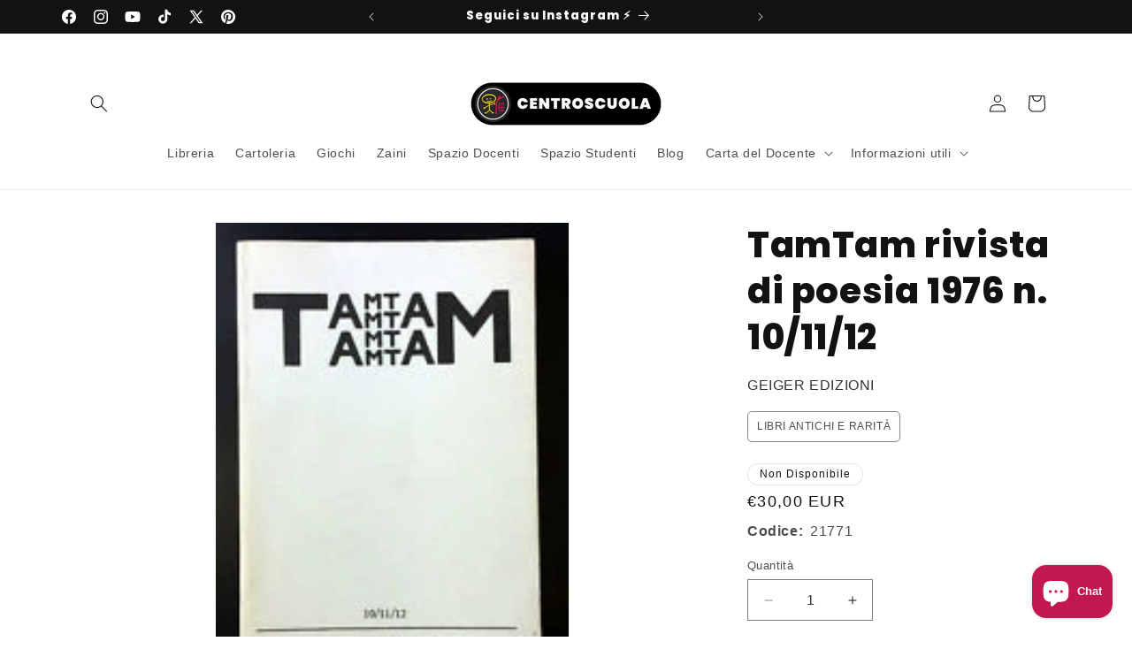

--- FILE ---
content_type: application/javascript; charset=utf-8
request_url: https://cs.iubenda.com/cookie-solution/confs/js/86249905.js
body_size: -105
content:
_iub.csRC = { consApiKey: 'pavOfsgYaInW6yMKdkCTWyTVsewOtdYT', consentDatabasePublicKey: 'nPadybY4ClOCuLXCfoCO5kpTUnLwlDUr', publicId: '2861b603-075d-4ced-83ab-6302c1768d66', floatingGroup: false };
_iub.csEnabled = true;
_iub.csPurposes = [4,1,5];
_iub.cpUpd = 1760707315;
_iub.csFeatures = {"geolocation_setting":true,"cookie_solution_white_labeling":1,"rejection_recovery":false,"full_customization":true,"multiple_languages":true,"mobile_app_integration":false};
_iub.csT = null;
_iub.googleConsentModeV2 = true;
_iub.totalNumberOfProviders = 10;
